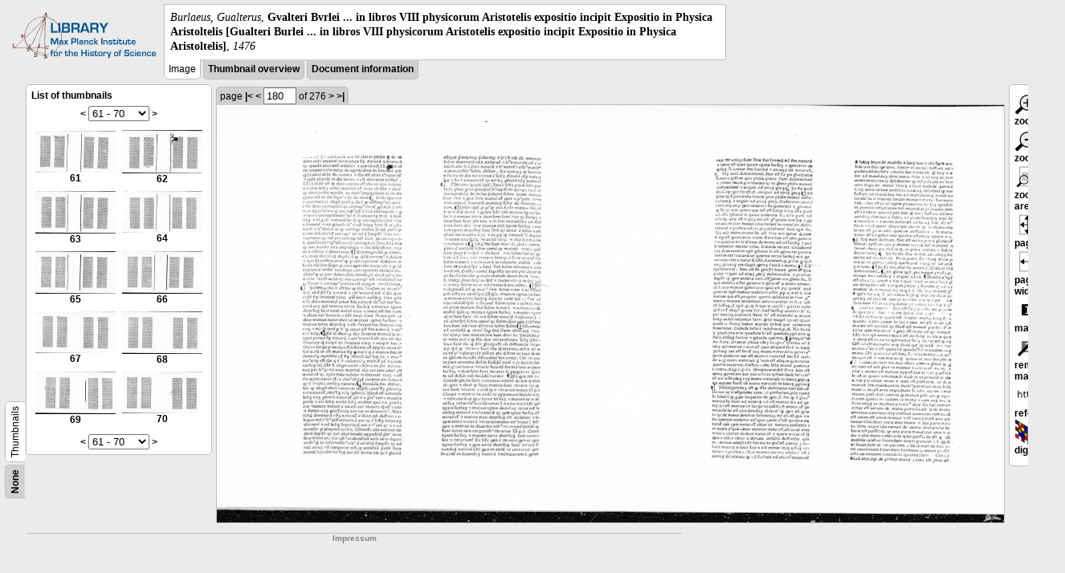

--- FILE ---
content_type: application/javascript
request_url: https://digilib.mpiwg-berlin.mpg.de/digitallibrary/jquery/jquery.digilib.arrows.js
body_size: 3164
content:
/*
 * #%L
 * digilib-webapp
 * %%
 * Copyright (C) 2011 - 2013 MPIWG Berlin, Bibliotheca Hertziana
 * %%
 * This program is free software: you can redistribute it and/or modify
 * it under the terms of the GNU Lesser General Public License as 
 * published by the Free Software Foundation, either version 3 of the 
 * License, or (at your option) any later version.
 * 
 * This program is distributed in the hope that it will be useful,
 * but WITHOUT ANY WARRANTY; without even the implied warranty of
 * MERCHANTABILITY or FITNESS FOR A PARTICULAR PURPOSE.  See the
 * GNU General Lesser Public License for more details.
 * 
 * You should have received a copy of the GNU General Lesser Public 
 * License along with this program.  If not, see
 * <http://www.gnu.org/licenses/lgpl-3.0.html>.
 * #L%
 * Authors: Robert Casties, Martin Raspe
 */
/**
 * digilib pan arrows for scrolling the zoomed area.
 */

(function($) {

    // affine geometry
    var geom = null;
    // plugin object with digilib data
    var digilib = null;

    var FULL_AREA = null;

    var defaults = {
        // arrow bars for moving the zoomed area
        'showZoomArrows' : true,
        // by what fraction should the arrows move the zoomed area?
        'zoomArrowMoveFactor' : 0.5,
        // defaults for digilib buttons
        'buttonSettings' : {
            'fullscreen' : {
                // path to button images (must end with a slash)
                'imagePath' : 'img/fullscreen/32/',
                'arrowSetSize' : 16,
                'arrowSet' : [ "up", "down", "left", "right" ]
            },
            'embedded' : {
                'imagePath' : 'img/embedded/16/',
                'arrowSetSize' : 8,
                'arrowSet' : [ "up", "down", "left", "right" ]
            }
        }
    };

    var buttons = {
        up : {
            onclick : [ "moveZoomArea", 0, -1 ],
            tooltip : "move zoom area up",
            icon : "up.png"
        },
        down : {
            onclick : [ "moveZoomArea", 0, 1 ],
            tooltip : "move zoom area down",
            icon : "down.png"
        },
        left : {
            onclick : [ "moveZoomArea", -1, 0 ],
            tooltip : "move zoom area left",
            icon : "left.png"
        },
        right : {
            onclick : [ "moveZoomArea", 1, 0 ],
            tooltip : "move zoom area right",
            icon : "right.png"
        }
    };

    var actions = {
        /**
         * move zoomed area
         * 
         * @param data
         * @param dx
         * @param dy
         */
        moveZoomArea : function(data, dx, dy) {
            var za = data.zoomArea.copy();
            var factor = data.settings.zoomArrowMoveFactor;
            // rotate and mirror change direction of cooordinate system
            var trafo = data.imgTrafo;
            var tdx = (trafo.m00 > 0) ? dx : -dx;
            var tdy = (trafo.m11 > 0) ? dy : -dy;
            if (Math.abs(trafo.m00) < Math.abs(trafo.m01)) {
                tdx = (trafo.m01 > 0) ? -dy : dy;
                tdy = (trafo.m10 > 0) ? -dx : dx;
            }
            var deltaX = tdx * factor * za.width;
            var deltaY = tdy * factor * za.height;
            var delta = geom.position(deltaX, deltaY);
            za.addPosition(delta);
            za = FULL_AREA.fit(za);
            digilib.fn.setZoomArea(data, za);
            digilib.fn.redisplay(data);
        }

    };

    // plugin installation called by digilib on plugin object.
    var install = function(plugin) {
        digilib = plugin;
        console.debug('installing arrows plugin. digilib:', digilib);
        // import geometry classes
        geom = digilib.fn.geometry;
        FULL_AREA = geom.rectangle(0, 0, 1, 1);
        // add defaults, actions
        $.extend(true, digilib.defaults, defaults); // make deep copy
        $.extend(digilib.buttons, buttons);
        $.extend(digilib.actions, actions);
        // update buttons reference in defaults
        digilib.defaults.buttons = digilib.buttons;
    };

    // plugin initialization
    var init = function(data) {
        console.debug('initialising arrows plugin. data:', data);
        var $data = $(data);
        // adjust insets
        data.currentInsets['arrows'] = getInsets(data);
        // install event handler
        $data.bind('setup', handleSetup);
        $data.bind('changeZoomArea', handleChangeZoomArea);
    };

    var handleSetup = function(evt) {
        console.debug("arrows: handleSetup");
        var data = this;
        setupZoomArrows(data);
    };

    var handleChangeZoomArea = function(evt, newZa) {
        console.debug("arrows: handleChangeZoomArea");
        var data = this;
        renderZoomArrows(data, newZa);
    };


    /** 
     * returns insets for arrows (based on canMove and arrowSetSize
     */
    var getInsets = function(data, za) {
        var settings = data.settings;
        var insets = {
            'x' : 0,
            'y' : 0
        };
        if (settings.showZoomArrows) {
            var mode = settings.interactionMode;
            var bw = settings.buttonSettings[mode].arrowSetSize;
            if (digilib.fn.canMove(data, 0, -1, za))
                insets.y += bw;
            if (digilib.fn.canMove(data, 0, 1, za))
                insets.y += bw;
            if (digilib.fn.canMove(data, -1, 0, za))
                insets.x += bw;
            if (digilib.fn.canMove(data, 1, 0, za))
                insets.x += bw;
        }
        return insets;
    };

    /**
     * creates HTML structure for a single button
     */
    var createButton = function(data, $div, buttonName, show) {
        var $elem = data.$elem;
        var settings = data.settings;
        var mode = settings.interactionMode;
        var cssPrefix = settings.cssPrefix;
        var imagePath = settings.buttonSettings[mode].imagePath;
        // make relative imagePath absolute
        if (imagePath.charAt(0) !== '/' && imagePath.substring(0, 7) !== 'http://') {
            imagePath = settings.digilibBaseUrl + '/jquery/' + imagePath;
        }
        var buttonConfig = settings.buttons[buttonName];
        // button properties
        var action = buttonConfig.onclick;
        var tooltip = buttonConfig.tooltip;
        var iconId = buttonConfig.icon.slice(0, -4);
        // construct the button html
        var $button = $('<div class="'+cssPrefix+'keep"><a href=""><div id="'+cssPrefix+'button-'+iconId+'-img"></div></a></div>');
        if (!show) {
            $button.hide();
        }
        $div.append($button);
        // add attributes and bindings
        $button.attr('title', tooltip);
        $button.addClass(cssPrefix+'arrow-' + buttonName);
        // create handler for the buttons on the div (necessary for horizontal
        // scroll arrows)
        $div.on('click.digilib', function(evt) {
            // the handler function calls digilib with action and parameters
            console.debug('click action=', action, ' evt=', evt);
            $elem.digilib.apply($elem, action);
            return false;
        });
        return $button;
    };

    /**
     * create arrows for moving the zoomed area.
     */
    var setupZoomArrows = function(data) {
        var $elem = data.$elem;
        var settings = data.settings;
        var cssPrefix = settings.cssPrefix;
        var show = settings.showZoomArrows;
        console.log('zoom arrows:', show);
        if (!show)
            return;
        var mode = settings.interactionMode;
        var arrowNames = settings.buttonSettings[mode].arrowSet;
        if (arrowNames == null) {
            console.error("No buttons for scroll arrows!");
            settings.showZoomArrows = false;
            return;
        }
        // wrap scaler img in table
        data.$scaler.wrap('<table class="'+cssPrefix+'scalertable"><tbody><tr class="'+cssPrefix+'midrow"><td/></tr></tbody></table>');
        // middle row with img has three elements
        data.$scaler.parent().before('<td class="'+cssPrefix+'arrow '+cssPrefix+'left" valign="middle"/>')
            .after('<td class="'+cssPrefix+'arrow '+cssPrefix+'right" valign="middle"/>');
        // first and last row has only one
        var $table = $elem.find('table.'+cssPrefix+'scalertable');
        $table.find('tr.'+cssPrefix+'midrow')
            .before('<tr class="'+cssPrefix+'firstrow"><td colspan="3" class="'+cssPrefix+'arrow '+cssPrefix+'up" align="center"/></tr>')
            .after('<tr class="'+cssPrefix+'lasttrow"><td colspan="3" class="'+cssPrefix+'arrow '+cssPrefix+'down" align="center"/></tr>');
        // add arrow buttons
        var ar = {};
        ar.$up = createButton(data, $table.find('td.'+cssPrefix+'up'), 'up', digilib.fn.canMove(data, 0, -1));
        ar.$down = createButton(data, $table.find('td.'+cssPrefix+'down'), 'down', digilib.fn.canMove(data, 0, 1));
        ar.$left = createButton(data, $table.find('td.'+cssPrefix+'left'), 'left', digilib.fn.canMove(data, -1, 0));
        ar.$right = createButton(data, $table.find('td.'+cssPrefix+'right'), 'right', digilib.fn.canMove(data, 1, 0));
        data.arrows = ar;

    };

    /**
     * show or hide arrows, called after scaler img is loaded.
     * 
     * @param za New zoom area (optional)
     */
    var renderZoomArrows = function(data, za) {
        var settings = data.settings;
        var arrows = data.arrows;
        if (za == null) {
            za = data.zoomArea;
        }
        if (digilib.fn.isFullArea(za) || !settings.showZoomArrows) {
            arrows.$up.hide();
            arrows.$down.hide();
            arrows.$left.hide();
            arrows.$right.hide();
            data.currentInsets['arrows'] = {'x' : 0, 'y' : 0};
            return;
        }
        if (digilib.fn.canMove(data, 0, -1, za)) {
            arrows.$up.show();
        } else {
            arrows.$up.hide();
        }
        if (digilib.fn.canMove(data, 0, 1, za)) {
            arrows.$down.show();
        } else {
            arrows.$down.hide();
        }
        if (digilib.fn.canMove(data, -1, 0, za)) {
            arrows.$left.show();
        } else {
            arrows.$left.hide();
        }
        if (digilib.fn.canMove(data, 1, 0, za)) {
            arrows.$right.show();
        } else {
            arrows.$right.hide();
        }
        // adjust insets
        data.currentInsets['arrows'] = getInsets(data, za);
    };

    // plugin object with name and init
    // shared objects filled by digilib on registration
    var plugin = {
        name : 'arrows',
        install : install,
        init : init,
        buttons : {},
        actions : {},
        fn : {},
        plugins : {}
    };

    if ($.fn.digilib == null) {
        $.error("jquery.digilib.arrows must be loaded after jquery.digilib!");
    } else {
        $.fn.digilib('plugin', plugin);
    }
})(jQuery);
